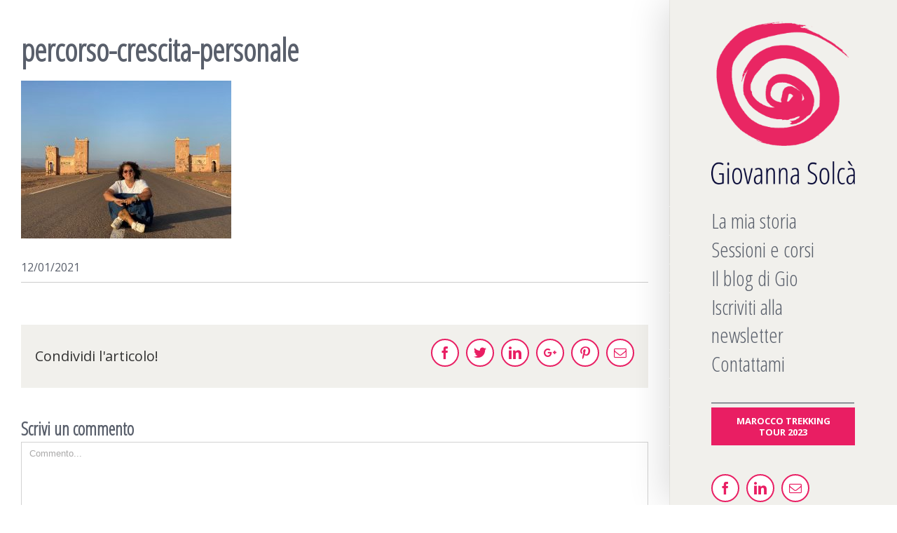

--- FILE ---
content_type: text/html; charset=UTF-8
request_url: https://giovannasolca.ch/wp/crescita-personale-come-definizione-di-vita/percorso-crescita-personale/
body_size: 46548
content:
<!DOCTYPE html>
<html class="" lang="it-IT" prefix="og: http://ogp.me/ns# fb: http://ogp.me/ns/fb#">
<head>
	
	<meta http-equiv="Content-Type" content="text/html; charset=utf-8"/>

	
	<!--[if lte IE 8]>
	<script type="text/javascript" src="https://giovannasolca.ch/wp/wp-content/themes/Avada/assets/js/html5shiv.js"></script>
	<![endif]-->

	
	<meta name="viewport" content="width=device-width, initial-scale=1, maximum-scale=1" />
							<script>
							/* You can add more configuration options to webfontloader by previously defining the WebFontConfig with your options */
							if ( typeof WebFontConfig === "undefined" ) {
								WebFontConfig = new Object();
							}
							WebFontConfig['google'] = {families: ['Open+Sans+Condensed:300', 'Open+Sans:400,300,700&subset=latin,greek-ext']};

							(function() {
								var wf = document.createElement( 'script' );
								wf.src = 'https://ajax.googleapis.com/ajax/libs/webfont/1.5.3/webfont.js';
								wf.type = 'text/javascript';
								wf.async = 'true';
								var s = document.getElementsByTagName( 'script' )[0];
								s.parentNode.insertBefore( wf, s );
							})();
						</script>
						<meta name='robots' content='index, follow, max-image-preview:large, max-snippet:-1, max-video-preview:-1' />

	<!-- This site is optimized with the Yoast SEO plugin v20.0 - https://yoast.com/wordpress/plugins/seo/ -->
	<title>percorso-crescita-personale - Giovanna Solcà</title>
	<link rel="canonical" href="https://giovannasolca.ch/wp/crescita-personale-come-definizione-di-vita/percorso-crescita-personale/" />
	<meta property="og:locale" content="it_IT" />
	<meta property="og:type" content="article" />
	<meta property="og:title" content="percorso-crescita-personale - Giovanna Solcà" />
	<meta property="og:url" content="https://giovannasolca.ch/wp/crescita-personale-come-definizione-di-vita/percorso-crescita-personale/" />
	<meta property="og:site_name" content="Giovanna Solcà" />
	<meta property="article:modified_time" content="2021-01-12T18:07:25+00:00" />
	<meta property="og:image" content="https://giovannasolca.ch/wp/crescita-personale-come-definizione-di-vita/percorso-crescita-personale" />
	<meta property="og:image:width" content="2048" />
	<meta property="og:image:height" content="1536" />
	<meta property="og:image:type" content="image/jpeg" />
	<meta name="twitter:card" content="summary_large_image" />
	<script type="application/ld+json" class="yoast-schema-graph">{"@context":"https://schema.org","@graph":[{"@type":"WebPage","@id":"https://giovannasolca.ch/wp/crescita-personale-come-definizione-di-vita/percorso-crescita-personale/","url":"https://giovannasolca.ch/wp/crescita-personale-come-definizione-di-vita/percorso-crescita-personale/","name":"percorso-crescita-personale - Giovanna Solcà","isPartOf":{"@id":"https://giovannasolca.ch/#website"},"primaryImageOfPage":{"@id":"https://giovannasolca.ch/wp/crescita-personale-come-definizione-di-vita/percorso-crescita-personale/#primaryimage"},"image":{"@id":"https://giovannasolca.ch/wp/crescita-personale-come-definizione-di-vita/percorso-crescita-personale/#primaryimage"},"thumbnailUrl":"https://giovannasolca.ch/wp/wp-content/uploads/2021/01/percorso-crescita-personale.jpeg","datePublished":"2021-01-12T18:07:11+00:00","dateModified":"2021-01-12T18:07:25+00:00","breadcrumb":{"@id":"https://giovannasolca.ch/wp/crescita-personale-come-definizione-di-vita/percorso-crescita-personale/#breadcrumb"},"inLanguage":"it-IT","potentialAction":[{"@type":"ReadAction","target":["https://giovannasolca.ch/wp/crescita-personale-come-definizione-di-vita/percorso-crescita-personale/"]}]},{"@type":"ImageObject","inLanguage":"it-IT","@id":"https://giovannasolca.ch/wp/crescita-personale-come-definizione-di-vita/percorso-crescita-personale/#primaryimage","url":"https://giovannasolca.ch/wp/wp-content/uploads/2021/01/percorso-crescita-personale.jpeg","contentUrl":"https://giovannasolca.ch/wp/wp-content/uploads/2021/01/percorso-crescita-personale.jpeg","width":2048,"height":1536,"caption":"Il tuo percorso di crescita personale"},{"@type":"BreadcrumbList","@id":"https://giovannasolca.ch/wp/crescita-personale-come-definizione-di-vita/percorso-crescita-personale/#breadcrumb","itemListElement":[{"@type":"ListItem","position":1,"name":"Home","item":"https://giovannasolca.ch/"},{"@type":"ListItem","position":2,"name":"La crescita personale come definizione di vita","item":"https://giovannasolca.ch/wp/crescita-personale-come-definizione-di-vita/"},{"@type":"ListItem","position":3,"name":"percorso-crescita-personale"}]},{"@type":"WebSite","@id":"https://giovannasolca.ch/#website","url":"https://giovannasolca.ch/","name":"Giovanna Solcà","description":"","potentialAction":[{"@type":"SearchAction","target":{"@type":"EntryPoint","urlTemplate":"https://giovannasolca.ch/?s={search_term_string}"},"query-input":"required name=search_term_string"}],"inLanguage":"it-IT"}]}</script>
	<!-- / Yoast SEO plugin. -->


<link rel="alternate" type="application/rss+xml" title="Giovanna Solcà &raquo; Feed" href="https://giovannasolca.ch/wp/feed/" />
<link rel="alternate" type="application/rss+xml" title="Giovanna Solcà &raquo; Feed dei commenti" href="https://giovannasolca.ch/wp/comments/feed/" />
			<link rel="shortcut icon" href="//giovannasolca.ch/wp/wp-content/uploads/2016/09/favicon.png" type="image/x-icon" />
					<!-- For iPhone -->
			<link rel="apple-touch-icon-precomposed" href="//giovannasolca.ch/wp/wp-content/uploads/2016/09/favicon.png">
					<!-- For iPhone 4 Retina display -->
			<link rel="apple-touch-icon-precomposed" sizes="114x114" href="//giovannasolca.ch/wp/wp-content/uploads/2016/09/favicon.png">
					<!-- For iPad Retina display -->
			<link rel="apple-touch-icon-precomposed" sizes="144x144" href="//giovannasolca.ch/wp/wp-content/uploads/2016/09/favicon.png">
		<link rel="alternate" type="application/rss+xml" title="Giovanna Solcà &raquo; percorso-crescita-personale Feed dei commenti" href="https://giovannasolca.ch/wp/crescita-personale-come-definizione-di-vita/percorso-crescita-personale/feed/" />

		<meta property="og:title" content="percorso-crescita-personale"/>
		<meta property="og:type" content="article"/>
		<meta property="og:url" content="https://giovannasolca.ch/wp/crescita-personale-come-definizione-di-vita/percorso-crescita-personale/"/>
		<meta property="og:site_name" content="Giovanna Solcà"/>
		<meta property="og:description" content=""/>

									<meta property="og:image" content="https://giovannasolca.ch/wp/wp-content/uploads/2016/09/logo.png"/>
					<script type="text/javascript">
window._wpemojiSettings = {"baseUrl":"https:\/\/s.w.org\/images\/core\/emoji\/14.0.0\/72x72\/","ext":".png","svgUrl":"https:\/\/s.w.org\/images\/core\/emoji\/14.0.0\/svg\/","svgExt":".svg","source":{"concatemoji":"https:\/\/giovannasolca.ch\/wp\/wp-includes\/js\/wp-emoji-release.min.js?ver=6.1.1"}};
/*! This file is auto-generated */
!function(e,a,t){var n,r,o,i=a.createElement("canvas"),p=i.getContext&&i.getContext("2d");function s(e,t){var a=String.fromCharCode,e=(p.clearRect(0,0,i.width,i.height),p.fillText(a.apply(this,e),0,0),i.toDataURL());return p.clearRect(0,0,i.width,i.height),p.fillText(a.apply(this,t),0,0),e===i.toDataURL()}function c(e){var t=a.createElement("script");t.src=e,t.defer=t.type="text/javascript",a.getElementsByTagName("head")[0].appendChild(t)}for(o=Array("flag","emoji"),t.supports={everything:!0,everythingExceptFlag:!0},r=0;r<o.length;r++)t.supports[o[r]]=function(e){if(p&&p.fillText)switch(p.textBaseline="top",p.font="600 32px Arial",e){case"flag":return s([127987,65039,8205,9895,65039],[127987,65039,8203,9895,65039])?!1:!s([55356,56826,55356,56819],[55356,56826,8203,55356,56819])&&!s([55356,57332,56128,56423,56128,56418,56128,56421,56128,56430,56128,56423,56128,56447],[55356,57332,8203,56128,56423,8203,56128,56418,8203,56128,56421,8203,56128,56430,8203,56128,56423,8203,56128,56447]);case"emoji":return!s([129777,127995,8205,129778,127999],[129777,127995,8203,129778,127999])}return!1}(o[r]),t.supports.everything=t.supports.everything&&t.supports[o[r]],"flag"!==o[r]&&(t.supports.everythingExceptFlag=t.supports.everythingExceptFlag&&t.supports[o[r]]);t.supports.everythingExceptFlag=t.supports.everythingExceptFlag&&!t.supports.flag,t.DOMReady=!1,t.readyCallback=function(){t.DOMReady=!0},t.supports.everything||(n=function(){t.readyCallback()},a.addEventListener?(a.addEventListener("DOMContentLoaded",n,!1),e.addEventListener("load",n,!1)):(e.attachEvent("onload",n),a.attachEvent("onreadystatechange",function(){"complete"===a.readyState&&t.readyCallback()})),(e=t.source||{}).concatemoji?c(e.concatemoji):e.wpemoji&&e.twemoji&&(c(e.twemoji),c(e.wpemoji)))}(window,document,window._wpemojiSettings);
</script>
<style type="text/css">
img.wp-smiley,
img.emoji {
	display: inline !important;
	border: none !important;
	box-shadow: none !important;
	height: 1em !important;
	width: 1em !important;
	margin: 0 0.07em !important;
	vertical-align: -0.1em !important;
	background: none !important;
	padding: 0 !important;
}
</style>
	<link rel='stylesheet' id='wp-block-library-css' href='https://giovannasolca.ch/wp/wp-includes/css/dist/block-library/style.min.css?ver=6.1.1' type='text/css' media='all' />
<link rel='stylesheet' id='classic-theme-styles-css' href='https://giovannasolca.ch/wp/wp-includes/css/classic-themes.min.css?ver=1' type='text/css' media='all' />
<style id='global-styles-inline-css' type='text/css'>
body{--wp--preset--color--black: #000000;--wp--preset--color--cyan-bluish-gray: #abb8c3;--wp--preset--color--white: #ffffff;--wp--preset--color--pale-pink: #f78da7;--wp--preset--color--vivid-red: #cf2e2e;--wp--preset--color--luminous-vivid-orange: #ff6900;--wp--preset--color--luminous-vivid-amber: #fcb900;--wp--preset--color--light-green-cyan: #7bdcb5;--wp--preset--color--vivid-green-cyan: #00d084;--wp--preset--color--pale-cyan-blue: #8ed1fc;--wp--preset--color--vivid-cyan-blue: #0693e3;--wp--preset--color--vivid-purple: #9b51e0;--wp--preset--gradient--vivid-cyan-blue-to-vivid-purple: linear-gradient(135deg,rgba(6,147,227,1) 0%,rgb(155,81,224) 100%);--wp--preset--gradient--light-green-cyan-to-vivid-green-cyan: linear-gradient(135deg,rgb(122,220,180) 0%,rgb(0,208,130) 100%);--wp--preset--gradient--luminous-vivid-amber-to-luminous-vivid-orange: linear-gradient(135deg,rgba(252,185,0,1) 0%,rgba(255,105,0,1) 100%);--wp--preset--gradient--luminous-vivid-orange-to-vivid-red: linear-gradient(135deg,rgba(255,105,0,1) 0%,rgb(207,46,46) 100%);--wp--preset--gradient--very-light-gray-to-cyan-bluish-gray: linear-gradient(135deg,rgb(238,238,238) 0%,rgb(169,184,195) 100%);--wp--preset--gradient--cool-to-warm-spectrum: linear-gradient(135deg,rgb(74,234,220) 0%,rgb(151,120,209) 20%,rgb(207,42,186) 40%,rgb(238,44,130) 60%,rgb(251,105,98) 80%,rgb(254,248,76) 100%);--wp--preset--gradient--blush-light-purple: linear-gradient(135deg,rgb(255,206,236) 0%,rgb(152,150,240) 100%);--wp--preset--gradient--blush-bordeaux: linear-gradient(135deg,rgb(254,205,165) 0%,rgb(254,45,45) 50%,rgb(107,0,62) 100%);--wp--preset--gradient--luminous-dusk: linear-gradient(135deg,rgb(255,203,112) 0%,rgb(199,81,192) 50%,rgb(65,88,208) 100%);--wp--preset--gradient--pale-ocean: linear-gradient(135deg,rgb(255,245,203) 0%,rgb(182,227,212) 50%,rgb(51,167,181) 100%);--wp--preset--gradient--electric-grass: linear-gradient(135deg,rgb(202,248,128) 0%,rgb(113,206,126) 100%);--wp--preset--gradient--midnight: linear-gradient(135deg,rgb(2,3,129) 0%,rgb(40,116,252) 100%);--wp--preset--duotone--dark-grayscale: url('#wp-duotone-dark-grayscale');--wp--preset--duotone--grayscale: url('#wp-duotone-grayscale');--wp--preset--duotone--purple-yellow: url('#wp-duotone-purple-yellow');--wp--preset--duotone--blue-red: url('#wp-duotone-blue-red');--wp--preset--duotone--midnight: url('#wp-duotone-midnight');--wp--preset--duotone--magenta-yellow: url('#wp-duotone-magenta-yellow');--wp--preset--duotone--purple-green: url('#wp-duotone-purple-green');--wp--preset--duotone--blue-orange: url('#wp-duotone-blue-orange');--wp--preset--font-size--small: 13px;--wp--preset--font-size--medium: 20px;--wp--preset--font-size--large: 36px;--wp--preset--font-size--x-large: 42px;--wp--preset--spacing--20: 0.44rem;--wp--preset--spacing--30: 0.67rem;--wp--preset--spacing--40: 1rem;--wp--preset--spacing--50: 1.5rem;--wp--preset--spacing--60: 2.25rem;--wp--preset--spacing--70: 3.38rem;--wp--preset--spacing--80: 5.06rem;}:where(.is-layout-flex){gap: 0.5em;}body .is-layout-flow > .alignleft{float: left;margin-inline-start: 0;margin-inline-end: 2em;}body .is-layout-flow > .alignright{float: right;margin-inline-start: 2em;margin-inline-end: 0;}body .is-layout-flow > .aligncenter{margin-left: auto !important;margin-right: auto !important;}body .is-layout-constrained > .alignleft{float: left;margin-inline-start: 0;margin-inline-end: 2em;}body .is-layout-constrained > .alignright{float: right;margin-inline-start: 2em;margin-inline-end: 0;}body .is-layout-constrained > .aligncenter{margin-left: auto !important;margin-right: auto !important;}body .is-layout-constrained > :where(:not(.alignleft):not(.alignright):not(.alignfull)){max-width: var(--wp--style--global--content-size);margin-left: auto !important;margin-right: auto !important;}body .is-layout-constrained > .alignwide{max-width: var(--wp--style--global--wide-size);}body .is-layout-flex{display: flex;}body .is-layout-flex{flex-wrap: wrap;align-items: center;}body .is-layout-flex > *{margin: 0;}:where(.wp-block-columns.is-layout-flex){gap: 2em;}.has-black-color{color: var(--wp--preset--color--black) !important;}.has-cyan-bluish-gray-color{color: var(--wp--preset--color--cyan-bluish-gray) !important;}.has-white-color{color: var(--wp--preset--color--white) !important;}.has-pale-pink-color{color: var(--wp--preset--color--pale-pink) !important;}.has-vivid-red-color{color: var(--wp--preset--color--vivid-red) !important;}.has-luminous-vivid-orange-color{color: var(--wp--preset--color--luminous-vivid-orange) !important;}.has-luminous-vivid-amber-color{color: var(--wp--preset--color--luminous-vivid-amber) !important;}.has-light-green-cyan-color{color: var(--wp--preset--color--light-green-cyan) !important;}.has-vivid-green-cyan-color{color: var(--wp--preset--color--vivid-green-cyan) !important;}.has-pale-cyan-blue-color{color: var(--wp--preset--color--pale-cyan-blue) !important;}.has-vivid-cyan-blue-color{color: var(--wp--preset--color--vivid-cyan-blue) !important;}.has-vivid-purple-color{color: var(--wp--preset--color--vivid-purple) !important;}.has-black-background-color{background-color: var(--wp--preset--color--black) !important;}.has-cyan-bluish-gray-background-color{background-color: var(--wp--preset--color--cyan-bluish-gray) !important;}.has-white-background-color{background-color: var(--wp--preset--color--white) !important;}.has-pale-pink-background-color{background-color: var(--wp--preset--color--pale-pink) !important;}.has-vivid-red-background-color{background-color: var(--wp--preset--color--vivid-red) !important;}.has-luminous-vivid-orange-background-color{background-color: var(--wp--preset--color--luminous-vivid-orange) !important;}.has-luminous-vivid-amber-background-color{background-color: var(--wp--preset--color--luminous-vivid-amber) !important;}.has-light-green-cyan-background-color{background-color: var(--wp--preset--color--light-green-cyan) !important;}.has-vivid-green-cyan-background-color{background-color: var(--wp--preset--color--vivid-green-cyan) !important;}.has-pale-cyan-blue-background-color{background-color: var(--wp--preset--color--pale-cyan-blue) !important;}.has-vivid-cyan-blue-background-color{background-color: var(--wp--preset--color--vivid-cyan-blue) !important;}.has-vivid-purple-background-color{background-color: var(--wp--preset--color--vivid-purple) !important;}.has-black-border-color{border-color: var(--wp--preset--color--black) !important;}.has-cyan-bluish-gray-border-color{border-color: var(--wp--preset--color--cyan-bluish-gray) !important;}.has-white-border-color{border-color: var(--wp--preset--color--white) !important;}.has-pale-pink-border-color{border-color: var(--wp--preset--color--pale-pink) !important;}.has-vivid-red-border-color{border-color: var(--wp--preset--color--vivid-red) !important;}.has-luminous-vivid-orange-border-color{border-color: var(--wp--preset--color--luminous-vivid-orange) !important;}.has-luminous-vivid-amber-border-color{border-color: var(--wp--preset--color--luminous-vivid-amber) !important;}.has-light-green-cyan-border-color{border-color: var(--wp--preset--color--light-green-cyan) !important;}.has-vivid-green-cyan-border-color{border-color: var(--wp--preset--color--vivid-green-cyan) !important;}.has-pale-cyan-blue-border-color{border-color: var(--wp--preset--color--pale-cyan-blue) !important;}.has-vivid-cyan-blue-border-color{border-color: var(--wp--preset--color--vivid-cyan-blue) !important;}.has-vivid-purple-border-color{border-color: var(--wp--preset--color--vivid-purple) !important;}.has-vivid-cyan-blue-to-vivid-purple-gradient-background{background: var(--wp--preset--gradient--vivid-cyan-blue-to-vivid-purple) !important;}.has-light-green-cyan-to-vivid-green-cyan-gradient-background{background: var(--wp--preset--gradient--light-green-cyan-to-vivid-green-cyan) !important;}.has-luminous-vivid-amber-to-luminous-vivid-orange-gradient-background{background: var(--wp--preset--gradient--luminous-vivid-amber-to-luminous-vivid-orange) !important;}.has-luminous-vivid-orange-to-vivid-red-gradient-background{background: var(--wp--preset--gradient--luminous-vivid-orange-to-vivid-red) !important;}.has-very-light-gray-to-cyan-bluish-gray-gradient-background{background: var(--wp--preset--gradient--very-light-gray-to-cyan-bluish-gray) !important;}.has-cool-to-warm-spectrum-gradient-background{background: var(--wp--preset--gradient--cool-to-warm-spectrum) !important;}.has-blush-light-purple-gradient-background{background: var(--wp--preset--gradient--blush-light-purple) !important;}.has-blush-bordeaux-gradient-background{background: var(--wp--preset--gradient--blush-bordeaux) !important;}.has-luminous-dusk-gradient-background{background: var(--wp--preset--gradient--luminous-dusk) !important;}.has-pale-ocean-gradient-background{background: var(--wp--preset--gradient--pale-ocean) !important;}.has-electric-grass-gradient-background{background: var(--wp--preset--gradient--electric-grass) !important;}.has-midnight-gradient-background{background: var(--wp--preset--gradient--midnight) !important;}.has-small-font-size{font-size: var(--wp--preset--font-size--small) !important;}.has-medium-font-size{font-size: var(--wp--preset--font-size--medium) !important;}.has-large-font-size{font-size: var(--wp--preset--font-size--large) !important;}.has-x-large-font-size{font-size: var(--wp--preset--font-size--x-large) !important;}
.wp-block-navigation a:where(:not(.wp-element-button)){color: inherit;}
:where(.wp-block-columns.is-layout-flex){gap: 2em;}
.wp-block-pullquote{font-size: 1.5em;line-height: 1.6;}
</style>
<link rel='stylesheet' id='contact-form-7-css' href='https://giovannasolca.ch/wp/wp-content/plugins/contact-form-7/includes/css/styles.css?ver=5.7.3' type='text/css' media='all' />
<link rel='stylesheet' id='avada-parent-stylesheet-css' href='https://giovannasolca.ch/wp/wp-content/themes/Avada/style.css?ver=6.1.1' type='text/css' media='all' />
<link rel='stylesheet' id='avada-stylesheet-css' href='https://giovannasolca.ch/wp/wp-content/themes/Avada-Child-Theme/style.css?ver=1.0.0' type='text/css' media='all' />
<!--[if lte IE 9]>
<link rel='stylesheet' id='avada-shortcodes-css' href='https://giovannasolca.ch/wp/wp-content/themes/Avada/shortcodes.css?ver=1.0.0' type='text/css' media='all' />
<![endif]-->
<link rel='stylesheet' id='fontawesome-css' href='https://giovannasolca.ch/wp/wp-content/themes/Avada/assets/fonts/fontawesome/font-awesome.css?ver=1.0.0' type='text/css' media='all' />
<!--[if lte IE 9]>
<link rel='stylesheet' id='avada-IE-fontawesome-css' href='https://giovannasolca.ch/wp/wp-content/themes/Avada/assets/fonts/fontawesome/font-awesome.css?ver=1.0.0' type='text/css' media='all' />
<![endif]-->
<!--[if lte IE 8]>
<link rel='stylesheet' id='avada-IE8-css' href='https://giovannasolca.ch/wp/wp-content/themes/Avada/assets/css/ie8.css?ver=1.0.0' type='text/css' media='all' />
<![endif]-->
<!--[if IE]>
<link rel='stylesheet' id='avada-IE-css' href='https://giovannasolca.ch/wp/wp-content/themes/Avada/assets/css/ie.css?ver=1.0.0' type='text/css' media='all' />
<![endif]-->
<link rel='stylesheet' id='avada-animations-css' href='https://giovannasolca.ch/wp/wp-content/themes/Avada/animations.css?ver=1.0.0' type='text/css' media='all' />
<link rel='stylesheet' id='avada-dynamic-css-css' href='//giovannasolca.ch/wp/wp-content/uploads/avada-styles/avada-5329.css?timestamp=1664161732&#038;ver=6.1.1' type='text/css' media='all' />
<script type='text/javascript' src='https://giovannasolca.ch/wp/wp-includes/js/jquery/jquery.min.js?ver=3.6.1' id='jquery-core-js'></script>
<script type='text/javascript' src='https://giovannasolca.ch/wp/wp-includes/js/jquery/jquery-migrate.min.js?ver=3.3.2' id='jquery-migrate-js'></script>
<link rel="https://api.w.org/" href="https://giovannasolca.ch/wp/wp-json/" /><link rel="alternate" type="application/json" href="https://giovannasolca.ch/wp/wp-json/wp/v2/media/5329" /><link rel="EditURI" type="application/rsd+xml" title="RSD" href="https://giovannasolca.ch/wp/xmlrpc.php?rsd" />
<link rel="wlwmanifest" type="application/wlwmanifest+xml" href="https://giovannasolca.ch/wp/wp-includes/wlwmanifest.xml" />
<meta name="generator" content="WordPress 6.1.1" />
<link rel='shortlink' href='https://giovannasolca.ch/wp/?p=5329' />
<link rel="alternate" type="application/json+oembed" href="https://giovannasolca.ch/wp/wp-json/oembed/1.0/embed?url=https%3A%2F%2Fgiovannasolca.ch%2Fwp%2Fcrescita-personale-come-definizione-di-vita%2Fpercorso-crescita-personale%2F" />
<link rel="alternate" type="text/xml+oembed" href="https://giovannasolca.ch/wp/wp-json/oembed/1.0/embed?url=https%3A%2F%2Fgiovannasolca.ch%2Fwp%2Fcrescita-personale-come-definizione-di-vita%2Fpercorso-crescita-personale%2F&#038;format=xml" />
<!--[if IE 9]> <script>var _fusionParallaxIE9 = true;</script> <![endif]-->
	
	<!--[if lte IE 8]>
	<script type="text/javascript">
	jQuery(document).ready(function() {
	var imgs, i, w;
	var imgs = document.getElementsByTagName( 'img' );
	for( i = 0; i < imgs.length; i++ ) {
		w = imgs[i].getAttribute( 'width' );
		imgs[i].removeAttribute( 'width' );
		imgs[i].removeAttribute( 'height' );
	}
	});
	</script>

	<script src="https://giovannasolca.ch/wp/wp-content/themes/Avada/assets/js/excanvas.js"></script>

	<![endif]-->

	<!--[if lte IE 9]>
	<script type="text/javascript">
	jQuery(document).ready(function() {

	// Combine inline styles for body tag
	jQuery('body').each( function() {
		var combined_styles = '<style type="text/css">';

		jQuery( this ).find( 'style' ).each( function() {
			combined_styles += jQuery(this).html();
			jQuery(this).remove();
		});

		combined_styles += '</style>';

		jQuery( this ).prepend( combined_styles );
	});
	});
	</script>

	<![endif]-->

	<script type="text/javascript">
		var doc = document.documentElement;
		doc.setAttribute('data-useragent', navigator.userAgent);
	</script>

	
	    
    

<script>
  (function(i,s,o,g,r,a,m){i['GoogleAnalyticsObject']=r;i[r]=i[r]||function(){
  (i[r].q=i[r].q||[]).push(arguments)},i[r].l=1*new Date();a=s.createElement(o),
  m=s.getElementsByTagName(o)[0];a.async=1;a.src=g;m.parentNode.insertBefore(a,m)
  })(window,document,'script','https://www.google-analytics.com/analytics.js','ga');

  ga('create', 'UA-43943807-27', 'auto');
  ga('send', 'pageview');

</script>


    
    <!— Facebook Pixel Code —>
<script>
  !function(f,b,e,v,n,t,s)
  {if(f.fbq)return;n=f.fbq=function(){n.callMethod?
  n.callMethod.apply(n,arguments):n.queue.push(arguments)};
  if(!f._fbq)f._fbq=n;n.push=n;n.loaded=!0;n.version='2.0';
  n.queue=[];t=b.createElement(e);t.async=!0;
  t.src=v;s=b.getElementsByTagName(e)[0];
  s.parentNode.insertBefore(t,s)}(window, document,'script',
  'https://connect.facebook.net/en_US/fbevents.js');
  fbq('init', '122073268448769');
  fbq('track', 'PageView');
</script>
<noscript><img height="1" width="1" style="display:none"
  src="https://www.facebook.com/tr?id=122073268448769&ev=PageView&noscript=1"
/></noscript>
<!— End Facebook Pixel Code —>
    
</head>
    
<body class="attachment attachment-template-default single single-attachment postid-5329 attachmentid-5329 attachment-jpeg fusion-body no-tablet-sticky-header no-mobile-sticky-header no-mobile-slidingbar mobile-logo-pos-center layout-wide-mode side-header side-header-right menu-text-align-left mobile-menu-design-modern fusion-image-hovers fusion-show-pagination-text">
				<div id="wrapper" class="">
		<div id="home" style="position:relative;top:1px;"></div>
				
							
<div id="side-header-sticky"></div>
<div id="side-header" class="clearfix fusion-mobile-menu-design-modern fusion-sticky-logo-1 fusion-mobile-logo-1 fusion-sticky-menu- header-shadow">
	<div class="side-header-wrapper">
						<div class="side-header-content fusion-logo-center fusion-mobile-logo-1">
			<div class="fusion-logo" data-margin-top="31px" data-margin-bottom="31px" data-margin-left="0px" data-margin-right="0px">
				<a class="fusion-logo-link" href="https://giovannasolca.ch/wp">
						<img src="//giovannasolca.ch/wp/wp-content/uploads/2016/09/logo.png" width="560" height="633" alt="Giovanna Solcà" class="fusion-logo-1x fusion-standard-logo" />

															<img src="//giovannasolca.ch/wp/wp-content/uploads/2016/09/logo@2x.png" width="560" height="633" alt="Giovanna Solcà" style="max-height: 633px; height: auto;" class="fusion-standard-logo fusion-logo-2x" />
			
			<!-- mobile logo -->
											<img src="//giovannasolca.ch/wp/wp-content/uploads/2016/09/logo-giovanna-solca-mobile.png" width="645" height="89" alt="Giovanna Solcà" class="fusion-logo-1x fusion-mobile-logo-1x" />

														<img src="//giovannasolca.ch/wp/wp-content/uploads/2016/09/logo-giovanna-solca-mobile@2x.png" width="645" height="89" alt="Giovanna Solcà" style="max-height: 89px; height: auto;" class="fusion-logo-2x fusion-mobile-logo-2x" />
							
			<!-- sticky header logo -->
					</a>
		</div>
		</div>
		<div class="fusion-main-menu-container fusion-logo-menu-center">
			<div class="fusion-main-menu"><ul id="menu-main-menu" class="fusion-menu"><li  id="menu-item-587"  class="menu-item menu-item-type-post_type menu-item-object-page menu-item-587"  ><a  href="https://giovannasolca.ch/wp/la-mia-storia/"><span class="menu-text">La mia storia</span></a></li><li  id="menu-item-585"  class="menu-item menu-item-type-post_type menu-item-object-page menu-item-585"  ><a  href="https://giovannasolca.ch/wp/sessioni-e-corsi/"><span class="menu-text">Sessioni e corsi</span></a></li><li  id="menu-item-586"  class="menu-item menu-item-type-post_type menu-item-object-page menu-item-586"  ><a  href="https://giovannasolca.ch/wp/il-blog-di-gio/"><span class="menu-text">Il blog di Gio</span></a></li><li  id="menu-item-2191"  class="menu-item menu-item-type-post_type menu-item-object-page menu-item-2191"  ><a  href="https://giovannasolca.ch/wp/ti-racconto-i-miei-viaggi-e-seminari/"><span class="menu-text">Iscriviti alla newsletter</span></a></li><li  id="menu-item-584"  class="menu-item menu-item-type-post_type menu-item-object-page menu-item-584"  ><a  href="https://giovannasolca.ch/wp/contattami/"><span class="menu-text">Contattami</span></a></li><li  id="menu-item-2192"  class="menu-item menu-item-type-custom menu-item-object-custom menu-item-2192"  ><a  href="#"><span class="menu-text">_________________</span></a></li><li  id="menu-item-2075"  class="menu-item menu-item-type-custom menu-item-object-custom menu-item-2075 fusion-menu-item-button"  ><a  href="https://giovannasolca.ch/trekking-tour-marocco/"><span class="menu-text fusion-button button-default button-medium">Marocco Trekking Tour 2023</span></a></li></ul></div>			<div class="fusion-mobile-menu-icons">
							<a href="#" class="fusion-icon fusion-icon-bars"></a>
		
		
			</div>


<div class="fusion-mobile-nav-holder"></div>

		</div>

		
								
			<div class="side-header-content side-header-content-1-2">
													<div class="side-header-content-2 fusion-clearfix"><div class="fusion-social-links-header"><div class="fusion-social-networks boxed-icons"><div class="fusion-social-networks-wrapper"><a  class="fusion-social-network-icon fusion-tooltip fusion-facebook fusion-icon-facebook" style="color:#e91e63;background-color:#ffffff;border-color:#ffffff;border-radius:50%;" href="https://www.facebook.com/giovannasolcalifecoach/" target="_blank" title="Facebook"><span class="screen-reader-text">Facebook</span></a><a  class="fusion-social-network-icon fusion-tooltip fusion-linkedin fusion-icon-linkedin" style="color:#e91e63;background-color:#ffffff;border-color:#ffffff;border-radius:50%;" href="https://ch.linkedin.com/in/giovanna-solcà-689431119" target="_blank" title="Linkedin"><span class="screen-reader-text">Linkedin</span></a><a  class="fusion-social-network-icon fusion-tooltip fusion-mail fusion-icon-mail" style="color:#e91e63;background-color:#ffffff;border-color:#ffffff;border-radius:50%;" href="mailto:i&#110;&#102;o&#064;&#103;i&#111;&#118;a&#110;&#110;&#097;&#115;o&#108;ca&#046;ch" target="_self" title="Email"><span class="screen-reader-text">Email</span></a></div></div></div></div>
							</div>
		
		
			</div>
	<div class="side-header-background"></div>
	<div class="side-header-border"></div>
</div>
		
		<div id="sliders-container">
					</div>
				
							
		
		
						<div id="main" class="clearfix " style="">
			<div class="fusion-row" style="">
<div id="content" style="width: 100%;">

	
			<div id="post-5329" class="post post-5329 attachment type-attachment status-inherit hentry">
									
			
																			
							<h2 class="entry-title">percorso-crescita-personale</h2>						<div class="post-content">
				<p class="attachment"><a href='https://giovannasolca.ch/wp/wp-content/uploads/2021/01/percorso-crescita-personale.jpeg'><img width="300" height="225" src="https://giovannasolca.ch/wp/wp-content/uploads/2021/01/percorso-crescita-personale-300x225.jpeg" class="attachment-medium size-medium" alt="Il tuo percorso di crescita personale" decoding="async" loading="lazy" srcset="https://giovannasolca.ch/wp/wp-content/uploads/2021/01/percorso-crescita-personale-200x150.jpeg 200w, https://giovannasolca.ch/wp/wp-content/uploads/2021/01/percorso-crescita-personale-300x225.jpeg 300w, https://giovannasolca.ch/wp/wp-content/uploads/2021/01/percorso-crescita-personale-400x300.jpeg 400w, https://giovannasolca.ch/wp/wp-content/uploads/2021/01/percorso-crescita-personale-600x450.jpeg 600w, https://giovannasolca.ch/wp/wp-content/uploads/2021/01/percorso-crescita-personale-768x576.jpeg 768w, https://giovannasolca.ch/wp/wp-content/uploads/2021/01/percorso-crescita-personale-800x600.jpeg 800w, https://giovannasolca.ch/wp/wp-content/uploads/2021/01/percorso-crescita-personale-1024x768.jpeg 1024w, https://giovannasolca.ch/wp/wp-content/uploads/2021/01/percorso-crescita-personale-1200x900.jpeg 1200w" sizes="(max-width: 300px) 100vw, 300px" /></a></p>
							</div>

							<div class="fusion-meta-info"><div class="fusion-meta-info-wrapper">
	
			<span class="vcard" style="display: none;">
			<span class="fn">
				<a href="https://giovannasolca.ch/wp/author/giovanna/" title="Articoli scritti da Giovanna Solcà" rel="author">Giovanna Solcà</a>			</span>
		</span>
	
	

	
	
			<span class="updated" style="display:none;">
			2021-01-12T19:07:25+01:00		</span>
	
<span>12/01/2021</span><span class="fusion-inline-sep">|</span></div></div>							<div class="fusion-sharing-box fusion-single-sharing-box share-box">
				<h4>Condividi l'articolo!</h4>
				<div class="fusion-social-networks boxed-icons"><div class="fusion-social-networks-wrapper"><a  class="fusion-social-network-icon fusion-tooltip fusion-facebook fusion-icon-facebook" style="color:#e91e63;background-color:#ffffff;border-color:#ffffff;border-radius:50%;" href="http://www.facebook.com/sharer.php?m2w&amp;s=100&amp;p&#091;url&#093;=https://giovannasolca.ch/wp/crescita-personale-come-definizione-di-vita/percorso-crescita-personale/&amp;p&#091;images&#093;&#091;0&#093;=https://giovannasolca.ch/wp/wp-content/uploads/2021/01/percorso-crescita-personale.jpeg&amp;p&#091;title&#093;=percorso-crescita-personale" target="_blank" title="Facebook"><span class="screen-reader-text">Facebook</span></a><a  class="fusion-social-network-icon fusion-tooltip fusion-twitter fusion-icon-twitter" style="color:#e91e63;background-color:#ffffff;border-color:#ffffff;border-radius:50%;" href="https://twitter.com/share?text=percorso-crescita-personale&amp;url=https%3A%2F%2Fgiovannasolca.ch%2Fwp%2Fcrescita-personale-come-definizione-di-vita%2Fpercorso-crescita-personale%2F" target="_blank" title="Twitter"><span class="screen-reader-text">Twitter</span></a><a  class="fusion-social-network-icon fusion-tooltip fusion-linkedin fusion-icon-linkedin" style="color:#e91e63;background-color:#ffffff;border-color:#ffffff;border-radius:50%;" href="https://www.linkedin.com/shareArticle?mini=true&amp;url=https://giovannasolca.ch/wp/crescita-personale-come-definizione-di-vita/percorso-crescita-personale/&amp;title=percorso-crescita-personale&amp;summary=" target="_blank" title="Linkedin"><span class="screen-reader-text">Linkedin</span></a><a  class="fusion-social-network-icon fusion-tooltip fusion-googleplus fusion-icon-googleplus" style="color:#e91e63;background-color:#ffffff;border-color:#ffffff;border-radius:50%;" href="https://plus.google.com/share?url=https://giovannasolca.ch/wp/crescita-personale-come-definizione-di-vita/percorso-crescita-personale/" onclick="javascript:window.open(this.href,&#039;&#039;, &#039;menubar=no,toolbar=no,resizable=yes,scrollbars=yes,height=600,width=600&#039;);return false;" target="_blank" title="Googleplus"><span class="screen-reader-text">Googleplus</span></a><a  class="fusion-social-network-icon fusion-tooltip fusion-pinterest fusion-icon-pinterest" style="color:#e91e63;background-color:#ffffff;border-color:#ffffff;border-radius:50%;" href="http://pinterest.com/pin/create/button/?url=https%3A%2F%2Fgiovannasolca.ch%2Fwp%2Fcrescita-personale-come-definizione-di-vita%2Fpercorso-crescita-personale%2F&amp;description=&amp;media=https%3A%2F%2Fgiovannasolca.ch%2Fwp%2Fwp-content%2Fuploads%2F2021%2F01%2Fpercorso-crescita-personale.jpeg" target="_blank" title="Pinterest"><span class="screen-reader-text">Pinterest</span></a><a  class="fusion-social-network-icon fusion-tooltip fusion-mail fusion-icon-mail fusion-last-social-icon" style="color:#e91e63;background-color:#ffffff;border-color:#ffffff;border-radius:50%;" href="mailto:?&#115;ub&#106;&#101;ct=&#112;e&#114;&#099;ors&#111;-&#099;&#114;&#101;sc&#105;&#116;a&#045;&#112;&#101;rson&#097;le&amp;bo&#100;y&#061;&#104;t&#116;&#112;s://g&#105;&#111;&#118;a&#110;n&#097;&#115;ol&#099;a&#046;ch/wp/c&#114;&#101;sci&#116;a&#045;&#112;&#101;rson&#097;&#108;e&#045;come&#045;&#100;e&#102;&#105;niz&#105;&#111;n&#101;&#045;di-vi&#116;a&#047;&#112;&#101;r&#099;&#111;rso-c&#114;esc&#105;&#116;a-per&#115;o&#110;al&#101;/" target="_self" title="Email"><span class="screen-reader-text">Email</span></a><div class="fusion-clearfix"></div></div></div>			</div>
											
														



	
		<div id="respond" class="comment-respond">
		<h3 id="reply-title" class="comment-reply-title">Scrivi un commento <small><a rel="nofollow" id="cancel-comment-reply-link" href="/wp/crescita-personale-come-definizione-di-vita/percorso-crescita-personale/#respond" style="display:none;">Annulla risposta</a></small></h3><form action="https://giovannasolca.ch/wp/wp-comments-post.php" method="post" id="commentform" class="comment-form"><div id="comment-textarea"><label class="screen-reader-text" for="comment">Comment</label><textarea name="comment" id="comment" cols="45" rows="8" aria-required="true" required="required" tabindex="0" class="textarea-comment" placeholder="Commento..."></textarea></div><div id="comment-input"><input id="author" name="author" type="text" value="" placeholder="Nome (richiesto)" size="30" aria-required='true' required='required' />
<input id="email" name="email" type="email" value="" placeholder="Email (richiesto)" size="30" aria-required='true' required='required' />
<input id="url" name="url" type="url" value="" placeholder="Sito Web" size="30" /></div>
<p class="comment-form-cookies-consent"><input id="wp-comment-cookies-consent" name="wp-comment-cookies-consent" type="checkbox" value="yes" /> <label for="wp-comment-cookies-consent">Do il mio consenso affinché un cookie salvi i miei dati (nome, email, sito web) per il prossimo commento.</label></p>
<p class="form-submit"><input name="submit" type="submit" id="comment-submit" class="fusion-button fusion-button-default" value="Invia Commento" /> <input type='hidden' name='comment_post_ID' value='5329' id='comment_post_ID' />
<input type='hidden' name='comment_parent' id='comment_parent' value='0' />
</p><p style="display: none;"><input type="hidden" id="akismet_comment_nonce" name="akismet_comment_nonce" value="c233312601" /></p><p style="display: none !important;"><label>&#916;<textarea name="ak_hp_textarea" cols="45" rows="8" maxlength="100"></textarea></label><input type="hidden" id="ak_js_1" name="ak_js" value="90"/><script>document.getElementById( "ak_js_1" ).setAttribute( "value", ( new Date() ).getTime() );</script></p></form>	</div><!-- #respond -->
	
									</div>
		</div>
									</div>  <!-- fusion-row -->
			</div>  <!-- #main -->
			
			
			
			
										
				<div class="fusion-footer">

																
						<footer class="fusion-footer-widget-area fusion-widget-area">
							<div class="fusion-row">
								<div class="fusion-columns fusion-columns-3 fusion-widget-area">
									
																																							<div class="fusion-column col-lg-4 col-md-4 col-sm-4">
												<div id="text-7" class="fusion-footer-widget-column widget widget_text"><h4 class="widget-title">Newsletter</h4>			<div class="textwidget"><script>(function() {
	window.mc4wp = window.mc4wp || {
		listeners: [],
		forms: {
			on: function(evt, cb) {
				window.mc4wp.listeners.push(
					{
						event   : evt,
						callback: cb
					}
				);
			}
		}
	}
})();
</script><!-- Mailchimp for WordPress v4.9.0 - https://wordpress.org/plugins/mailchimp-for-wp/ --><form id="mc4wp-form-1" class="mc4wp-form mc4wp-form-911" method="post" data-id="911" data-name="Iscrizione newsletter Giovanna Solcà" ><div class="mc4wp-form-fields"><p>
    <input type="text" name="LNAME" placeholder="Nome" required>
</p>
<p>
	<input type="email" name="EMAIL" placeholder="E-mail" required />
</p>
<p>
	<input type="submit" value="MI ISCRIVO!" />
</p></div><label style="display: none !important;">Lascia questo campo vuoto se sei umano: <input type="text" name="_mc4wp_honeypot" value="" tabindex="-1" autocomplete="off" /></label><input type="hidden" name="_mc4wp_timestamp" value="1766996237" /><input type="hidden" name="_mc4wp_form_id" value="911" /><input type="hidden" name="_mc4wp_form_element_id" value="mc4wp-form-1" /><div class="mc4wp-response"></div></form><!-- / Mailchimp for WordPress Plugin --></div>
		<div style="clear:both;"></div></div>																																				</div>
																																								<div class="fusion-column col-lg-4 col-md-4 col-sm-4">
												
		<div id="recent-posts-3" class="fusion-footer-widget-column widget widget_recent_entries">
		<h4 class="widget-title">Ultime dal blog</h4>
		<ul>
											<li>
					<a href="https://giovannasolca.ch/wp/trekking-tour-marocco/">Trekking tour in Marocco   28.09 – 08.10.2023</a>
											<span class="post-date">05/07/2023</span>
									</li>
											<li>
					<a href="https://giovannasolca.ch/wp/il-sogno-di-una-vita/">Il sogno di una vita</a>
											<span class="post-date">16/03/2021</span>
									</li>
					</ul>

		<div style="clear:both;"></div></div>																																				</div>
																																								<div class="fusion-column fusion-column-last col-lg-4 col-md-4 col-sm-4">
												<div id="text-9" class="fusion-footer-widget-column widget widget_text"><h4 class="widget-title">Seguimi su Facebook</h4>			<div class="textwidget"><center>
<iframe src="https://www.facebook.com/plugins/page.php?href=https%3A%2F%2Fwww.facebook.com%2Fgiovannasolcalifecoach%2F&tabs=timeline&width=300&height=250&small_header=true&adapt_container_width=true&hide_cover=false&show_facepile=true&appId=874498719360128" style="border:none;overflow:hidden" scrolling="no" frameborder="0" allowTransparency="true"></iframe>
</center></div>
		<div style="clear:both;"></div></div>																																				</div>
																																																																												
									<div class="fusion-clearfix"></div>
								</div> <!-- fusion-columns -->
							</div> <!-- fusion-row -->
						</footer> <!-- fusion-footer-widget-area -->
					
																
						<footer id="footer" class="fusion-footer-copyright-area fusion-footer-copyright-center">
							<div class="fusion-row">
								<div class="fusion-copyright-content">

											<div class="fusion-copyright-notice">
			<div>© Copyright 2019  Giovanna Solcà </div>
		</div>
		
								</div> <!-- fusion-fusion-copyright-content -->
							</div> <!-- fusion-row -->
						</footer> <!-- #footer -->
									</div> <!-- fusion-footer -->
					</div> <!-- wrapper -->

				
		<a class="fusion-one-page-text-link fusion-page-load-link"></a>

		<!-- W3TC-include-js-head -->

		<script>(function() {function maybePrefixUrlField () {
  const value = this.value.trim()
  if (value !== '' && value.indexOf('http') !== 0) {
    this.value = 'http://' + value
  }
}

const urlFields = document.querySelectorAll('.mc4wp-form input[type="url"]')
for (let j = 0; j < urlFields.length; j++) {
  urlFields[j].addEventListener('blur', maybePrefixUrlField)
}
})();</script><script type='text/javascript' src='https://giovannasolca.ch/wp/wp-content/plugins/contact-form-7/includes/swv/js/index.js?ver=5.7.3' id='swv-js'></script>
<script type='text/javascript' id='contact-form-7-js-extra'>
/* <![CDATA[ */
var wpcf7 = {"api":{"root":"https:\/\/giovannasolca.ch\/wp\/wp-json\/","namespace":"contact-form-7\/v1"}};
/* ]]> */
</script>
<script type='text/javascript' src='https://giovannasolca.ch/wp/wp-content/plugins/contact-form-7/includes/js/index.js?ver=5.7.3' id='contact-form-7-js'></script>
<script type='text/javascript' src='https://giovannasolca.ch/wp/wp-includes/js/comment-reply.min.js?ver=6.1.1' id='comment-reply-js'></script>
<script type='text/javascript' id='avada-js-extra'>
/* <![CDATA[ */
var toTopscreenReaderText = {"label":"Go to Top"};
var js_local_vars = {"admin_ajax":"https:\/\/giovannasolca.ch\/wp\/wp-admin\/admin-ajax.php","admin_ajax_nonce":"4aed8caee4","protocol":"1","theme_url":"https:\/\/giovannasolca.ch\/wp\/wp-content\/themes\/Avada","dropdown_goto":"Go to...","mobile_nav_cart":"Shopping Cart","page_smoothHeight":"false","flex_smoothHeight":"false","language_flag":"en","infinite_blog_finished_msg":"<em>All posts displayed.<\/em>","infinite_finished_msg":"<em>All items displayed.<\/em>","infinite_blog_text":"<em>Loading the next set of posts...<\/em>","portfolio_loading_text":"<em>Loading Portfolio Items...<\/em>","faqs_loading_text":"<em>Loading FAQ Items...<\/em>","order_actions":"Details","avada_rev_styles":"0","avada_styles_dropdowns":"1","blog_grid_column_spacing":"30","blog_pagination_type":"load_more_button","carousel_speed":"2500","counter_box_speed":"1000","content_break_point":"800","disable_mobile_animate_css":"0","disable_mobile_image_hovers":"0","portfolio_pagination_type":"Pagination","form_bg_color":"#ffffff","header_transparency":"0","header_padding_bottom":"0px","header_padding_top":"0px","header_position":"Right","header_sticky":"0","header_sticky_tablet":"0","header_sticky_mobile":"0","header_sticky_type2_layout":"menu_only","sticky_header_shrinkage":"1","is_responsive":"1","is_ssl":"true","isotope_type":"masonry","layout_mode":"wide","lightbox_animation_speed":"Fast","lightbox_arrows":"1","lightbox_autoplay":"0","lightbox_behavior":"all","lightbox_desc":"0","lightbox_deeplinking":"1","lightbox_gallery":"1","lightbox_opacity":"0.95","lightbox_path":"horizontal","lightbox_post_images":"1","lightbox_skin":"metro-white","lightbox_slideshow_speed":"5000","lightbox_social":"1","lightbox_title":"0","lightbox_video_height":"720","lightbox_video_width":"1280","logo_alignment":"Center","logo_margin_bottom":"31px","logo_margin_top":"31px","megamenu_max_width":"1100","mobile_menu_design":"modern","nav_height":"40","nav_highlight_border":"3","page_title_fading":"0","pagination_video_slide":"0","related_posts_speed":"2500","submenu_slideout":"0","side_header_break_point":"1023","sidenav_behavior":"Hover","site_width":"1170px","slider_position":"below","slideshow_autoplay":"1","slideshow_speed":"7000","smooth_scrolling":"0","status_lightbox":"0","status_totop_mobile":"1","status_vimeo":"1","status_yt":"1","testimonials_speed":"4000","tfes_animation":"sides","tfes_autoplay":"1","tfes_interval":"3000","tfes_speed":"800","tfes_width":"150","title_style_type":"none","title_margin_top":"0px","title_margin_bottom":"0px","typography_responsive":"0","typography_sensitivity":"0.6","typography_factor":"1.50","woocommerce_shop_page_columns":"","woocommerce_checkout_error":"Not all fields have been filled in correctly.","side_header_width":"325"};
/* ]]> */
</script>
<script type='text/javascript' src='https://giovannasolca.ch/wp/wp-content/themes/Avada/assets/js/main.min.js?ver=1.0.0' id='avada-js' async ></script> 
<script defer type='text/javascript' src='https://giovannasolca.ch/wp/wp-content/plugins/akismet/_inc/akismet-frontend.js?ver=1675679226' id='akismet-frontend-js'></script>
<script type='text/javascript' defer src='https://giovannasolca.ch/wp/wp-content/plugins/mailchimp-for-wp/assets/js/forms.js?ver=4.9.0' id='mc4wp-forms-api-js'></script>

		
		<!--[if lte IE 8]>
			<script type="text/javascript" src="https://giovannasolca.ch/wp/wp-content/themes/Avada/assets/js/respond.js"></script>
		<![endif]-->

	</body>
</html>


--- FILE ---
content_type: text/css
request_url: https://giovannasolca.ch/wp/wp-content/themes/Avada-Child-Theme/style.css?ver=1.0.0
body_size: 4348
content:
/*
Theme Name: Avada Child
Description: Child theme for Avada theme
Author: ThemeFusion
Author URI: https://theme-fusion.com
Template: Avada
Version: 1.0.0
Text Domain:  Avada
*/


/*---HOME---*/

.page-id-8 .mc4wp-form input[type="submit"] {
    background-color: #e91e63;
    border: none;
    height: 40px;
    padding: 0px 15px;
    color: #fff;
    font-weight: 600;
}

.box-icon-home img {
    max-width: 150px;
}


/*---TESTIMONIALS---*/

.fusion-testimonials.clean blockquote q {
    font-size: 28px;
    text-shadow: 0 1px 2px rgba(0, 0, 0, .8);
    -webkit-text-shadow: 0 1px 2px rgba(0, 0, 0, .8);
}

.fusion-testimonials.clean .author {
    text-shadow: 0 1px 2px rgba(0, 0, 0, .8);
    -webkit-text-shadow: 0 1px 2px rgba(0, 0, 0, .8);
}


/*---GENERAL PAGE---*/

.cover-page {
    height: 600px;
}

/*
.thank-you-page {
    height: 100vh;
}
*/

span#logo-thankyou {
    max-width: 380px;
}

/*---SIDEBAR MENU---*/

.fusion-social-networks.boxed-icons .fusion-social-network-icon {
    padding: 9px !important;
    border: 2px solid #e91e63 !important;
}


/*---COURSE GROUP PAGE---*/

.box-group {
    border-top: 4px solid #e91e63;
}


/*---BLOG HOME---*/

.fusion-content-sep {
    border-top: none !important;
}

.fusion-blog-layout-grid .post .flexslider,
.fusion-blog-layout-grid .post .fusion-content-sep,
.fusion-blog-layout-grid .post .fusion-post-wrapper,
.fusion-blog-layout-timeline .fusion-timeline-date,
.fusion-blog-layout-timeline .fusion-timeline-line,
.fusion-blog-layout-timeline .post,
.fusion-blog-layout-timeline .post .flexslider,
.fusion-blog-layout-timeline .post .fusion-content-sep,
.fusion-blog-timeline-layout .post,
.fusion-blog-timeline-layout .post .flexslider,
.fusion-blog-timeline-layout .post .fusion-content-sep,
.fusion-events-shortcode .fusion-events-thumbnail,
.fusion-events-shortcode .fusion-layout-column,
.fusion-portfolio.fusion-portfolio-boxed .fusion-content-sep,
.fusion-portfolio.fusion-portfolio-boxed .fusion-portfolio-content-wrapper,
.product .product-buttons,
.product-buttons,
.product-buttons-container,
.product-details-container,
.products li {
    border-color: #ccc !important;
}

.fusion-blog-layout-grid .fusion-post-wrapper {
    border-bottom-width: 1px !important;
}

.search-field input.s {
    border-top: none !important;
    border-left: none !important;
    border-right: none !important;
    border-bottom: 2px solid #e91e63 !important;
    background-color: transparent !important;
}

input.searchsubmit {
    border-radius: 50% !important;
    background: #e91e63 !important;
}

#wrapper #main .fusion-post-content > h2.entry-title {
    font-size: 35px !important;
}


/*---SINGLE POST---*/

.fusion-meta-info {
    border-top: none !important;
}

.single-post #content {
    padding-left: 60px;
    padding-right: 60px;
}


/*---FOOTER---*/

.fusion-footer-widget-area .widget_recent_entries a {
    color: #fff;
}

.fusion-footer-widget-area .widget_recent_entries a:hover {
    color: #f2f2f2 !important;
}

.fusion-footer span.post-date {
    color: #fff !important;
    font-size: 11px;
}

.fusion-footer .mc4wp-form input[type="submit"] {
    background-color: #fff;
    border: none;
    height: 40px;
    padding: 0px 15px;
    color: #e91e63;
    font-weight: 600;
}

#toTop {
    border-radius: 50% !important;
    height: 48px !important;
    -webkit-border-radius: 50% !important;
    background-color: #e91e63 !important;
    border: 2px solid #fff;
}


/*---MEDIA QUERY---*/

@media (max-width: 1023px) {
    .side-header-content.fusion-logo-center.fusion-mobile-logo-1 {
        max-width: 200px;
    }
    .width-100 .fusion-section-separator,
    .width-100 .nonhundred-percent-fullwidth {
        padding-left: 15px !important;
        padding-right: 15px !important;
    }
    .single-post #content {
        padding-left: 15px;
        padding-right: 15px;
    }
    .cover-page {
        height: 300px;
    }
    .box-home-top {
        display: none !important;
    }
    
}

@media only screen and (min-width: 1024px) and (max-width: 1555px) {
    .width-100 .fusion-section-separator,
    .width-100 .nonhundred-percent-fullwidth {
        padding-left: 60px !important;
        padding-right: 60px !important;
    }
    .to-top-container {
        display: none;
    }
    
    #side-header {
        position: fixed !important;
    }
}

--- FILE ---
content_type: text/plain
request_url: https://www.google-analytics.com/j/collect?v=1&_v=j102&a=935119007&t=pageview&_s=1&dl=https%3A%2F%2Fgiovannasolca.ch%2Fwp%2Fcrescita-personale-come-definizione-di-vita%2Fpercorso-crescita-personale%2F&ul=en-us%40posix&dt=percorso-crescita-personale%20-%20Giovanna%20Solc%C3%A0&sr=1280x720&vp=1280x720&_u=IEBAAEABAAAAACAAI~&jid=925217208&gjid=33690373&cid=747056938.1766996240&tid=UA-43943807-27&_gid=1418824721.1766996240&_r=1&_slc=1&z=1338127659
body_size: -451
content:
2,cG-JFGZTRBH08